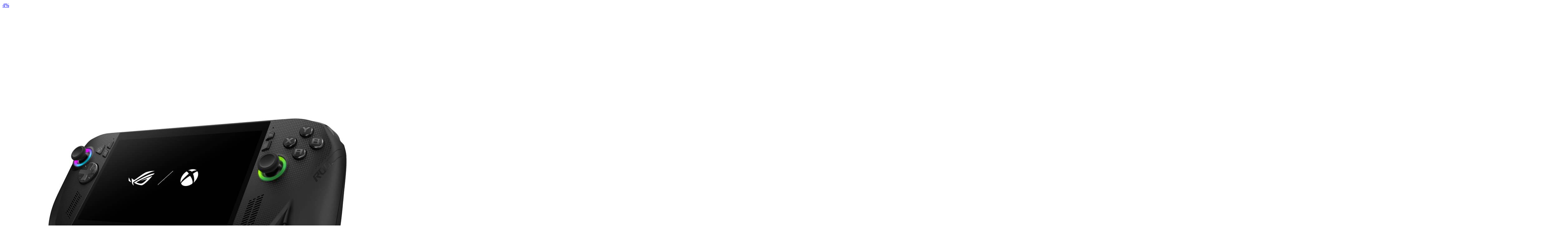

--- FILE ---
content_type: text/html;charset=UTF-8
request_url: https://eshop.hkcsl.com/on/demandware.store/Sites-hkt-hk-Site/en_HK/Search-UpdateGrid?cgid=5g-product&prefn1=brand&prefv1=Nothing%7CASUS&srule=product-name-descending&start=0&sz=6
body_size: 2983
content:
    <div class="product-item">
        
            

<div class="product"
    data-pid="2563521scol"
    data-gtmdata="{&quot;id&quot;:&quot;2563521scol&quot;,&quot;name&quot;:&quot;ROG Xbox Ally X (2025) 24GB+1TB RC73XA-NH011W&quot;,&quot;category&quot;:&quot;🕹️Gaming&quot;,&quot;categoryID&quot;:&quot;gaming&quot;,&quot;price&quot;:&quot;6698.00&quot;}"
    data-gtmga4data="{&quot;item_id&quot;:&quot;2563521scol&quot;,&quot;item_name&quot;:&quot;ROG Xbox Ally X (2025) 24GB+1TB RC73XA-NH011W&quot;,&quot;item_brand&quot;:&quot;ASUS&quot;,&quot;affiliation&quot;:&quot;hkt-hk&quot;,&quot;item_category&quot;:&quot;🕹️Gaming&quot;,&quot;item_category2&quot;:&quot;&quot;,&quot;item_category3&quot;:&quot;&quot;,&quot;item_category4&quot;:&quot;&quot;,&quot;item_category5&quot;:&quot;&quot;,&quot;discount&quot;:&quot;300&quot;,&quot;price&quot;:&quot;6698.00&quot;,&quot;currency&quot;:&quot;HKD&quot;,&quot;location_id&quot;:&quot;searchupdategrid&quot;}">
    <div class="product-tile">
    <!-- dwMarker="product" dwContentID="51ecd89b46880f2f0d53749862" -->
    
<div class="image-container">
    <a href="/en_HK/gaming/2563521scol.html">
        
    <span class="tag left-top-tag">
        4%<br>off
    </span>


        
            <img class="tile-image"
                src="/on/demandware.static/-/Sites-master-hkt-hk/default/dw8425d01f/images/2565321scol/2565321_1.jpg"
                alt="ROG Xbox Ally X (2025) 24GB+1TB RC73XA-NH011W"
                aria-label="ROG Xbox Ally X (2025) 24GB+1TB RC73XA-NH011W, "
            />
        
        
    </a>
    
</div>

    
        <div class="tile-body">
            
            
<a href="#" class="wishlistTile text-decoration-none"
    data-pid="2563521scol"
    data-wishlistaddurl="/on/demandware.store/Sites-hkt-hk-Site/en_HK/Wishlist-AddProduct"
    data-wishlistremoveurl="/on/demandware.store/Sites-hkt-hk-Site/en_HK/Wishlist-RemoveProduct"
    aria-label="Wishlist"
    data-gtmga4data="{&quot;item_id&quot;:&quot;2563521scol&quot;,&quot;item_name&quot;:&quot;ROG Xbox Ally X (2025) 24GB+1TB RC73XA-NH011W&quot;,&quot;item_brand&quot;:&quot;ASUS&quot;,&quot;affiliation&quot;:&quot;hkt-hk&quot;,&quot;item_category&quot;:&quot;🕹️Gaming&quot;,&quot;item_category2&quot;:&quot;&quot;,&quot;item_category3&quot;:&quot;&quot;,&quot;item_category4&quot;:&quot;&quot;,&quot;item_category5&quot;:&quot;&quot;,&quot;discount&quot;:&quot;300&quot;,&quot;price&quot;:&quot;6698.00&quot;,&quot;currency&quot;:&quot;HKD&quot;,&quot;location_id&quot;:&quot;searchupdategrid&quot;}">
    <i class="icon-heart"></i>
</a>

            
            
                <div class="row m-0">
    
    
    
    
        <span class="badge badge-soldout mr-2">Sold Out</span>
    
</div>
            

            
                <div class="pdp-link">
    <span class="brand-product">ASUS</span>
</div>

            

            









<div class="pdp-link">
    <a class="link name-product" href="/en_HK/gaming/2563521scol.html" style="-webkit-box-orient: vertical;">ROG Xbox Ally X (2025) 24GB+1TB RC73XA-NH011W</a>
</div>


            
            
                
    <div class="price">
        
        <span>
    

    
        <span class="suggested-text d-none">Suggested Retail Price</span>
        
        <div class="strike-through list">
            <span class="value" content="6998.00">
                <span class="sr-only">
                    Price reduced from
                </span>
                <div class="offer-price-formatted">
    HK$6,998
</div>
                <span class="sr-only">
                    to
                </span>
            </span>
        </div>
    

    
    <div class="sales price-sale">
        
        
        
            <span class="value" content="6698.00">
        
        <div class="offer-price-formatted">
    HK$6,698
</div>
        </span>
    </div>
</span>

    </div>


            
            
                <div class="tile-offer-price">
                    <div class="offer-price-name">1O1O/csl Selected Customer Price as low as</div>
                    
                        
                        <div class="offer-price-formatted">
    HK$6,498
</div>
                    
                </div>
            
            
<div class="tile-body-footer">
    <a class="tile-view-detail" href="/en_HK/gaming/2563521scol.html">View details</a>
    
        <button class="add-to-cart btn btn-primary btn-icon-only"
            data-add-to-cart-url="/on/demandware.store/Sites-hkt-hk-Site/en_HK/Cart-AddProduct" 
            data-pid="2563521scol"
            data-recommend=""
            data-gtmdata="{&quot;id&quot;:&quot;2563521scol&quot;,&quot;name&quot;:&quot;ROG Xbox Ally X (2025) 24GB+1TB RC73XA-NH011W&quot;,&quot;category&quot;:&quot;🕹️Gaming&quot;,&quot;categoryID&quot;:&quot;gaming&quot;,&quot;price&quot;:&quot;6698.00&quot;}"
            data-gtmga4data="{&quot;item_id&quot;:&quot;2563521scol&quot;,&quot;item_name&quot;:&quot;ROG Xbox Ally X (2025) 24GB+1TB RC73XA-NH011W&quot;,&quot;item_brand&quot;:&quot;ASUS&quot;,&quot;affiliation&quot;:&quot;hkt-hk&quot;,&quot;item_category&quot;:&quot;🕹️Gaming&quot;,&quot;item_category2&quot;:&quot;&quot;,&quot;item_category3&quot;:&quot;&quot;,&quot;item_category4&quot;:&quot;&quot;,&quot;item_category5&quot;:&quot;&quot;,&quot;discount&quot;:&quot;300&quot;,&quot;price&quot;:&quot;6698.00&quot;,&quot;currency&quot;:&quot;HKD&quot;,&quot;location_id&quot;:&quot;searchupdategrid&quot;}"
        >
            <span class="icon icon-add-to-cart"></span>
        </button>
    
</div>

        </div>
    
    <!-- END_dwmarker -->
</div>

</div>

        
    </div>

    <div class="product-item">
        
            

<div class="product"
    data-pid="2563361scol"
    data-gtmdata="{&quot;id&quot;:&quot;2563361scol&quot;,&quot;name&quot;:&quot;ASUS ZenWiFi BT10 Tri-Band WiFi 7 BE18000 Mesh Router&quot;,&quot;category&quot;:&quot;Networking Device&quot;,&quot;categoryID&quot;:&quot;networking-device&quot;,&quot;price&quot;:&quot;5499.00&quot;}"
    data-gtmga4data="{&quot;item_id&quot;:&quot;2563361scol&quot;,&quot;item_name&quot;:&quot;ASUS ZenWiFi BT10 Tri-Band WiFi 7 BE18000 Mesh Router&quot;,&quot;item_brand&quot;:&quot;ASUS&quot;,&quot;affiliation&quot;:&quot;hkt-hk&quot;,&quot;item_category&quot;:&quot;Networking Device&quot;,&quot;item_category2&quot;:&quot;Tablet &amp; Computer&quot;,&quot;item_category3&quot;:&quot;&quot;,&quot;item_category4&quot;:&quot;&quot;,&quot;item_category5&quot;:&quot;&quot;,&quot;discount&quot;:&quot;0&quot;,&quot;price&quot;:&quot;5499.00&quot;,&quot;currency&quot;:&quot;HKD&quot;,&quot;location_id&quot;:&quot;searchupdategrid&quot;}">
    <div class="product-tile">
    <!-- dwMarker="product" dwContentID="e3cfaeb9c2cd4242e6152e66d0" -->
    
<div class="image-container">
    <a href="/en_HK/tablet-and-computer/networking-device/2563361scol.html">
        

        
            <img class="tile-image"
                src="/on/demandware.static/-/Sites-master-hkt-hk/default/dw2ded99b0/images/2563361scol/2563361_1.jpg"
                alt="ASUS ZenWiFi BT10 Tri-Band WiFi 7 BE18000 Mesh Router"
                aria-label="ASUS ZenWiFi BT10 Tri-Band WiFi 7 BE18000 Mesh Router, "
            />
        
        
    </a>
    
</div>

    
        <div class="tile-body">
            
            
<a href="#" class="wishlistTile text-decoration-none"
    data-pid="2563361scol"
    data-wishlistaddurl="/on/demandware.store/Sites-hkt-hk-Site/en_HK/Wishlist-AddProduct"
    data-wishlistremoveurl="/on/demandware.store/Sites-hkt-hk-Site/en_HK/Wishlist-RemoveProduct"
    aria-label="Wishlist"
    data-gtmga4data="{&quot;item_id&quot;:&quot;2563361scol&quot;,&quot;item_name&quot;:&quot;ASUS ZenWiFi BT10 Tri-Band WiFi 7 BE18000 Mesh Router&quot;,&quot;item_brand&quot;:&quot;ASUS&quot;,&quot;affiliation&quot;:&quot;hkt-hk&quot;,&quot;item_category&quot;:&quot;Networking Device&quot;,&quot;item_category2&quot;:&quot;Tablet &amp; Computer&quot;,&quot;item_category3&quot;:&quot;&quot;,&quot;item_category4&quot;:&quot;&quot;,&quot;item_category5&quot;:&quot;&quot;,&quot;discount&quot;:&quot;0&quot;,&quot;price&quot;:&quot;5499.00&quot;,&quot;currency&quot;:&quot;HKD&quot;,&quot;location_id&quot;:&quot;searchupdategrid&quot;}">
    <i class="icon-heart"></i>
</a>

            
            
                <div class="row m-0">
    
    
    
        <span class="badge badge-lowstock mr-2">Low Stock</span>
    
    
</div>
            

            
                <div class="pdp-link">
    <span class="brand-product">ASUS</span>
</div>

            

            









<div class="pdp-link">
    <a class="link name-product" href="/en_HK/tablet-and-computer/networking-device/2563361scol.html" style="-webkit-box-orient: vertical;">ASUS ZenWiFi BT10 Tri-Band WiFi 7 BE18000 Mesh Router</a>
</div>


            
            
                
    <div class="price">
        
        <span>
    

    

    
    <div class="sales ">
        
        
        
            <span class="value" content="5499.00">
        
        <div class="offer-price-formatted">
    HK$5,499
</div>
        </span>
    </div>
</span>

    </div>


            
            
                <div class="tile-offer-price">
                    <div class="offer-price-name">1O1O/csl Selected Customer Price as low as</div>
                    
                        
                        <div class="offer-price-formatted">
    HK$4,299
</div>
                    
                </div>
            
            
<div class="tile-body-footer">
    <a class="tile-view-detail" href="/en_HK/tablet-and-computer/networking-device/2563361scol.html">View details</a>
    
        <button class="add-to-cart btn btn-primary btn-icon-only"
            data-add-to-cart-url="/on/demandware.store/Sites-hkt-hk-Site/en_HK/Cart-AddProduct" 
            data-pid="2563361scol"
            data-recommend=""
            data-gtmdata="{&quot;id&quot;:&quot;2563361scol&quot;,&quot;name&quot;:&quot;ASUS ZenWiFi BT10 Tri-Band WiFi 7 BE18000 Mesh Router&quot;,&quot;category&quot;:&quot;Networking Device&quot;,&quot;categoryID&quot;:&quot;networking-device&quot;,&quot;price&quot;:&quot;5499.00&quot;}"
            data-gtmga4data="{&quot;item_id&quot;:&quot;2563361scol&quot;,&quot;item_name&quot;:&quot;ASUS ZenWiFi BT10 Tri-Band WiFi 7 BE18000 Mesh Router&quot;,&quot;item_brand&quot;:&quot;ASUS&quot;,&quot;affiliation&quot;:&quot;hkt-hk&quot;,&quot;item_category&quot;:&quot;Networking Device&quot;,&quot;item_category2&quot;:&quot;Tablet &amp; Computer&quot;,&quot;item_category3&quot;:&quot;&quot;,&quot;item_category4&quot;:&quot;&quot;,&quot;item_category5&quot;:&quot;&quot;,&quot;discount&quot;:&quot;0&quot;,&quot;price&quot;:&quot;5499.00&quot;,&quot;currency&quot;:&quot;HKD&quot;,&quot;location_id&quot;:&quot;searchupdategrid&quot;}"
        >
            <span class="icon icon-add-to-cart"></span>
        </button>
    
</div>

        </div>
    
    <!-- END_dwmarker -->
</div>

</div>

        
    </div>

    <div class="product-item">
        
            

<div class="product"
    data-pid="2562921scol"
    data-gtmdata="{&quot;id&quot;:&quot;2562921scol&quot;,&quot;name&quot;:&quot;ASUS ZenWiFi BQ16  WiFi 7 Mesh Router&quot;,&quot;category&quot;:&quot;Handsets &amp; Digital Device&quot;,&quot;categoryID&quot;:&quot;handsets-and-digital-device&quot;,&quot;price&quot;:&quot;7999.00&quot;}"
    data-gtmga4data="{&quot;item_id&quot;:&quot;2562921scol&quot;,&quot;item_name&quot;:&quot;ASUS ZenWiFi BQ16  WiFi 7 Mesh Router&quot;,&quot;item_brand&quot;:&quot;ASUS&quot;,&quot;affiliation&quot;:&quot;hkt-hk&quot;,&quot;item_category&quot;:&quot;Handsets &amp; Digital Device&quot;,&quot;item_category2&quot;:&quot;&quot;,&quot;item_category3&quot;:&quot;&quot;,&quot;item_category4&quot;:&quot;&quot;,&quot;item_category5&quot;:&quot;&quot;,&quot;discount&quot;:&quot;0&quot;,&quot;price&quot;:&quot;7999.00&quot;,&quot;currency&quot;:&quot;HKD&quot;,&quot;location_id&quot;:&quot;searchupdategrid&quot;}">
    <div class="product-tile">
    <!-- dwMarker="product" dwContentID="fcb5774136ac5ae2c554f9b6b1" -->
    
<div class="image-container">
    <a href="/en_HK/handsets-and-digital-device/2562921scol.html">
        

        
            <img class="tile-image"
                src="/on/demandware.static/-/Sites-master-hkt-hk/default/dw932e93dd/images/2562921scol/2562921_1.jpg"
                alt="ASUS ZenWiFi BQ16  WiFi 7 Mesh Router"
                aria-label="ASUS ZenWiFi BQ16  WiFi 7 Mesh Router, "
            />
        
        
    </a>
    
</div>

    
        <div class="tile-body">
            
            
<a href="#" class="wishlistTile text-decoration-none"
    data-pid="2562921scol"
    data-wishlistaddurl="/on/demandware.store/Sites-hkt-hk-Site/en_HK/Wishlist-AddProduct"
    data-wishlistremoveurl="/on/demandware.store/Sites-hkt-hk-Site/en_HK/Wishlist-RemoveProduct"
    aria-label="Wishlist"
    data-gtmga4data="{&quot;item_id&quot;:&quot;2562921scol&quot;,&quot;item_name&quot;:&quot;ASUS ZenWiFi BQ16  WiFi 7 Mesh Router&quot;,&quot;item_brand&quot;:&quot;ASUS&quot;,&quot;affiliation&quot;:&quot;hkt-hk&quot;,&quot;item_category&quot;:&quot;Handsets &amp; Digital Device&quot;,&quot;item_category2&quot;:&quot;&quot;,&quot;item_category3&quot;:&quot;&quot;,&quot;item_category4&quot;:&quot;&quot;,&quot;item_category5&quot;:&quot;&quot;,&quot;discount&quot;:&quot;0&quot;,&quot;price&quot;:&quot;7999.00&quot;,&quot;currency&quot;:&quot;HKD&quot;,&quot;location_id&quot;:&quot;searchupdategrid&quot;}">
    <i class="icon-heart"></i>
</a>

            
            

            
                <div class="pdp-link">
    <span class="brand-product">ASUS</span>
</div>

            

            









<div class="pdp-link">
    <a class="link name-product" href="/en_HK/handsets-and-digital-device/2562921scol.html" style="-webkit-box-orient: vertical;">ASUS ZenWiFi BQ16  WiFi 7 Mesh Router</a>
</div>


            
            
                
    <div class="price">
        
        <span>
    

    

    
    <div class="sales ">
        
        
        
            <span class="value" content="7999.00">
        
        <div class="offer-price-formatted">
    HK$7,999
</div>
        </span>
    </div>
</span>

    </div>


            
            
                <div class="tile-offer-price">
                    <div class="offer-price-name">1O1O/csl Selected Customer Price as low as</div>
                    
                        
                        <div class="offer-price-formatted">
    HK$7,359
</div>
                    
                </div>
            
            
<div class="tile-body-footer">
    <a class="tile-view-detail" href="/en_HK/handsets-and-digital-device/2562921scol.html">View details</a>
    
        <button class="add-to-cart btn btn-primary btn-icon-only"
            data-add-to-cart-url="/on/demandware.store/Sites-hkt-hk-Site/en_HK/Cart-AddProduct" 
            data-pid="2562921scol"
            data-recommend=""
            data-gtmdata="{&quot;id&quot;:&quot;2562921scol&quot;,&quot;name&quot;:&quot;ASUS ZenWiFi BQ16  WiFi 7 Mesh Router&quot;,&quot;category&quot;:&quot;Handsets &amp; Digital Device&quot;,&quot;categoryID&quot;:&quot;handsets-and-digital-device&quot;,&quot;price&quot;:&quot;7999.00&quot;}"
            data-gtmga4data="{&quot;item_id&quot;:&quot;2562921scol&quot;,&quot;item_name&quot;:&quot;ASUS ZenWiFi BQ16  WiFi 7 Mesh Router&quot;,&quot;item_brand&quot;:&quot;ASUS&quot;,&quot;affiliation&quot;:&quot;hkt-hk&quot;,&quot;item_category&quot;:&quot;Handsets &amp; Digital Device&quot;,&quot;item_category2&quot;:&quot;&quot;,&quot;item_category3&quot;:&quot;&quot;,&quot;item_category4&quot;:&quot;&quot;,&quot;item_category5&quot;:&quot;&quot;,&quot;discount&quot;:&quot;0&quot;,&quot;price&quot;:&quot;7999.00&quot;,&quot;currency&quot;:&quot;HKD&quot;,&quot;location_id&quot;:&quot;searchupdategrid&quot;}"
        >
            <span class="icon icon-add-to-cart"></span>
        </button>
    
</div>

        </div>
    
    <!-- END_dwmarker -->
</div>

</div>

        
    </div>

    <div class="product-item">
        
            

<div class="product"
    data-pid="2563511scol"
    data-gtmdata="{&quot;id&quot;:&quot;2563511scol&quot;,&quot;name&quot;:&quot;ASUS ROG Strix GS-BE7200X Dual-Band Wi-Fi 7 BE7200 Gaming Router&quot;,&quot;category&quot;:&quot;🔔New Arrivals&quot;,&quot;categoryID&quot;:&quot;New/arrivals&quot;,&quot;price&quot;:&quot;2699.00&quot;}"
    data-gtmga4data="{&quot;item_id&quot;:&quot;2563511scol&quot;,&quot;item_name&quot;:&quot;ASUS ROG Strix GS-BE7200X Dual-Band Wi-Fi 7 BE7200 Gaming Router&quot;,&quot;item_brand&quot;:&quot;ASUS&quot;,&quot;affiliation&quot;:&quot;hkt-hk&quot;,&quot;item_category&quot;:&quot;🔔New Arrivals&quot;,&quot;item_category2&quot;:&quot;&quot;,&quot;item_category3&quot;:&quot;&quot;,&quot;item_category4&quot;:&quot;&quot;,&quot;item_category5&quot;:&quot;&quot;,&quot;discount&quot;:&quot;100&quot;,&quot;price&quot;:&quot;2699.00&quot;,&quot;currency&quot;:&quot;HKD&quot;,&quot;location_id&quot;:&quot;searchupdategrid&quot;}">
    <div class="product-tile">
    <!-- dwMarker="product" dwContentID="d7c1249bc9fa8509f089e5c98d" -->
    
<div class="image-container">
    <a href="/en_HK/New_arrivals/2563511scol.html">
        
    <span class="tag left-top-tag">
        3%<br>off
    </span>


        
            <img class="tile-image"
                src="/on/demandware.static/-/Sites-master-hkt-hk/default/dw99365670/Router/2563511_1.jpg"
                alt="ASUS ROG Strix GS-BE7200X Dual-Band Wi-Fi 7 BE7200 Gaming Router"
                aria-label="ASUS ROG Strix GS-BE7200X Dual-Band Wi-Fi 7 BE7200 Gaming Router, "
            />
        
        
    </a>
    
</div>

    
        <div class="tile-body">
            
            
<a href="#" class="wishlistTile text-decoration-none"
    data-pid="2563511scol"
    data-wishlistaddurl="/on/demandware.store/Sites-hkt-hk-Site/en_HK/Wishlist-AddProduct"
    data-wishlistremoveurl="/on/demandware.store/Sites-hkt-hk-Site/en_HK/Wishlist-RemoveProduct"
    aria-label="Wishlist"
    data-gtmga4data="{&quot;item_id&quot;:&quot;2563511scol&quot;,&quot;item_name&quot;:&quot;ASUS ROG Strix GS-BE7200X Dual-Band Wi-Fi 7 BE7200 Gaming Router&quot;,&quot;item_brand&quot;:&quot;ASUS&quot;,&quot;affiliation&quot;:&quot;hkt-hk&quot;,&quot;item_category&quot;:&quot;🔔New Arrivals&quot;,&quot;item_category2&quot;:&quot;&quot;,&quot;item_category3&quot;:&quot;&quot;,&quot;item_category4&quot;:&quot;&quot;,&quot;item_category5&quot;:&quot;&quot;,&quot;discount&quot;:&quot;100&quot;,&quot;price&quot;:&quot;2699.00&quot;,&quot;currency&quot;:&quot;HKD&quot;,&quot;location_id&quot;:&quot;searchupdategrid&quot;}">
    <i class="icon-heart"></i>
</a>

            
            
                <div class="row m-0">
    
    
        <span class="badge badge-sale mr-2">SALE</span>
    
    
        <span class="badge badge-lowstock mr-2">Low Stock</span>
    
    
</div>
            

            
                <div class="pdp-link">
    <span class="brand-product">ASUS</span>
</div>

            

            









<div class="pdp-link">
    <a class="link name-product" href="/en_HK/New_arrivals/2563511scol.html" style="-webkit-box-orient: vertical;">ASUS ROG Strix GS-BE7200X Dual-Band Wi-Fi 7 BE7200 Gaming Router</a>
</div>


            
            
                
    <div class="price">
        
        <span>
    

    
        <span class="suggested-text d-none">Suggested Retail Price</span>
        
        <div class="strike-through list">
            <span class="value" content="2799.00">
                <span class="sr-only">
                    Price reduced from
                </span>
                <div class="offer-price-formatted">
    HK$2,799
</div>
                <span class="sr-only">
                    to
                </span>
            </span>
        </div>
    

    
    <div class="sales price-sale">
        
        
        
            <span class="value" content="2699.00">
        
        <div class="offer-price-formatted">
    HK$2,699
</div>
        </span>
    </div>
</span>

    </div>


            
            
                <div class="tile-offer-price">
                    <div class="offer-price-name">1O1O/csl Selected Customer Price as low as</div>
                    
                        
                        <div class="offer-price-formatted">
    HK$2,599
</div>
                    
                </div>
            
            
<div class="tile-body-footer">
    <a class="tile-view-detail" href="/en_HK/New_arrivals/2563511scol.html">View details</a>
    
        <button class="add-to-cart btn btn-primary btn-icon-only"
            data-add-to-cart-url="/on/demandware.store/Sites-hkt-hk-Site/en_HK/Cart-AddProduct" 
            data-pid="2563511scol"
            data-recommend=""
            data-gtmdata="{&quot;id&quot;:&quot;2563511scol&quot;,&quot;name&quot;:&quot;ASUS ROG Strix GS-BE7200X Dual-Band Wi-Fi 7 BE7200 Gaming Router&quot;,&quot;category&quot;:&quot;🔔New Arrivals&quot;,&quot;categoryID&quot;:&quot;New/arrivals&quot;,&quot;price&quot;:&quot;2699.00&quot;}"
            data-gtmga4data="{&quot;item_id&quot;:&quot;2563511scol&quot;,&quot;item_name&quot;:&quot;ASUS ROG Strix GS-BE7200X Dual-Band Wi-Fi 7 BE7200 Gaming Router&quot;,&quot;item_brand&quot;:&quot;ASUS&quot;,&quot;affiliation&quot;:&quot;hkt-hk&quot;,&quot;item_category&quot;:&quot;🔔New Arrivals&quot;,&quot;item_category2&quot;:&quot;&quot;,&quot;item_category3&quot;:&quot;&quot;,&quot;item_category4&quot;:&quot;&quot;,&quot;item_category5&quot;:&quot;&quot;,&quot;discount&quot;:&quot;100&quot;,&quot;price&quot;:&quot;2699.00&quot;,&quot;currency&quot;:&quot;HKD&quot;,&quot;location_id&quot;:&quot;searchupdategrid&quot;}"
        >
            <span class="icon icon-add-to-cart"></span>
        </button>
    
</div>

        </div>
    
    <!-- END_dwmarker -->
</div>

</div>

        
    </div>

    <div class="product-item">
        
            

<div class="product"
    data-pid="2563501scol"
    data-gtmdata="{&quot;id&quot;:&quot;2563501scol&quot;,&quot;name&quot;:&quot;ASUS ROG Strix GS-BE18000 Tri-Band Wi-Fi 7 BE18000 Gaming Router&quot;,&quot;category&quot;:&quot;🔔New Arrivals&quot;,&quot;categoryID&quot;:&quot;New/arrivals&quot;,&quot;price&quot;:&quot;4599.00&quot;}"
    data-gtmga4data="{&quot;item_id&quot;:&quot;2563501scol&quot;,&quot;item_name&quot;:&quot;ASUS ROG Strix GS-BE18000 Tri-Band Wi-Fi 7 BE18000 Gaming Router&quot;,&quot;item_brand&quot;:&quot;ASUS&quot;,&quot;affiliation&quot;:&quot;hkt-hk&quot;,&quot;item_category&quot;:&quot;🔔New Arrivals&quot;,&quot;item_category2&quot;:&quot;&quot;,&quot;item_category3&quot;:&quot;&quot;,&quot;item_category4&quot;:&quot;&quot;,&quot;item_category5&quot;:&quot;&quot;,&quot;discount&quot;:&quot;100&quot;,&quot;price&quot;:&quot;4599.00&quot;,&quot;currency&quot;:&quot;HKD&quot;,&quot;location_id&quot;:&quot;searchupdategrid&quot;}">
    <div class="product-tile">
    <!-- dwMarker="product" dwContentID="868cb61876213beb04de557a11" -->
    
<div class="image-container">
    <a href="/en_HK/New_arrivals/2563501scol.html">
        
    <span class="tag left-top-tag">
        2%<br>off
    </span>


        
            <img class="tile-image"
                src="/on/demandware.static/-/Sites-master-hkt-hk/default/dwef492307/images/2563501scol/2563501_1.jpg"
                alt="ASUS ROG Strix GS-BE18000 Tri-Band Wi-Fi 7 BE18000 Gaming Router"
                aria-label="ASUS ROG Strix GS-BE18000 Tri-Band Wi-Fi 7 BE18000 Gaming Router, "
            />
        
        
    </a>
    
</div>

    
        <div class="tile-body">
            
            
<a href="#" class="wishlistTile text-decoration-none"
    data-pid="2563501scol"
    data-wishlistaddurl="/on/demandware.store/Sites-hkt-hk-Site/en_HK/Wishlist-AddProduct"
    data-wishlistremoveurl="/on/demandware.store/Sites-hkt-hk-Site/en_HK/Wishlist-RemoveProduct"
    aria-label="Wishlist"
    data-gtmga4data="{&quot;item_id&quot;:&quot;2563501scol&quot;,&quot;item_name&quot;:&quot;ASUS ROG Strix GS-BE18000 Tri-Band Wi-Fi 7 BE18000 Gaming Router&quot;,&quot;item_brand&quot;:&quot;ASUS&quot;,&quot;affiliation&quot;:&quot;hkt-hk&quot;,&quot;item_category&quot;:&quot;🔔New Arrivals&quot;,&quot;item_category2&quot;:&quot;&quot;,&quot;item_category3&quot;:&quot;&quot;,&quot;item_category4&quot;:&quot;&quot;,&quot;item_category5&quot;:&quot;&quot;,&quot;discount&quot;:&quot;100&quot;,&quot;price&quot;:&quot;4599.00&quot;,&quot;currency&quot;:&quot;HKD&quot;,&quot;location_id&quot;:&quot;searchupdategrid&quot;}">
    <i class="icon-heart"></i>
</a>

            
            
                <div class="row m-0">
    
    
    
    
        <span class="badge badge-soldout mr-2">Sold Out</span>
    
</div>
            

            
                <div class="pdp-link">
    <span class="brand-product">ASUS</span>
</div>

            

            









<div class="pdp-link">
    <a class="link name-product" href="/en_HK/New_arrivals/2563501scol.html" style="-webkit-box-orient: vertical;">ASUS ROG Strix GS-BE18000 Tri-Band Wi-Fi 7 BE18000 Gaming Router</a>
</div>


            
            
                
    <div class="price">
        
        <span>
    

    
        <span class="suggested-text d-none">Suggested Retail Price</span>
        
        <div class="strike-through list">
            <span class="value" content="4699.00">
                <span class="sr-only">
                    Price reduced from
                </span>
                <div class="offer-price-formatted">
    HK$4,699
</div>
                <span class="sr-only">
                    to
                </span>
            </span>
        </div>
    

    
    <div class="sales price-sale">
        
        
        
            <span class="value" content="4599.00">
        
        <div class="offer-price-formatted">
    HK$4,599
</div>
        </span>
    </div>
</span>

    </div>


            
            
                <div class="tile-offer-price">
                    <div class="offer-price-name">1O1O/csl Selected Customer Price as low as</div>
                    
                        
                        <div class="offer-price-formatted">
    HK$4,399
</div>
                    
                </div>
            
            
<div class="tile-body-footer">
    <a class="tile-view-detail" href="/en_HK/New_arrivals/2563501scol.html">View details</a>
    
        <button class="add-to-cart btn btn-primary btn-icon-only"
            data-add-to-cart-url="/on/demandware.store/Sites-hkt-hk-Site/en_HK/Cart-AddProduct" 
            data-pid="2563501scol"
            data-recommend=""
            data-gtmdata="{&quot;id&quot;:&quot;2563501scol&quot;,&quot;name&quot;:&quot;ASUS ROG Strix GS-BE18000 Tri-Band Wi-Fi 7 BE18000 Gaming Router&quot;,&quot;category&quot;:&quot;🔔New Arrivals&quot;,&quot;categoryID&quot;:&quot;New/arrivals&quot;,&quot;price&quot;:&quot;4599.00&quot;}"
            data-gtmga4data="{&quot;item_id&quot;:&quot;2563501scol&quot;,&quot;item_name&quot;:&quot;ASUS ROG Strix GS-BE18000 Tri-Band Wi-Fi 7 BE18000 Gaming Router&quot;,&quot;item_brand&quot;:&quot;ASUS&quot;,&quot;affiliation&quot;:&quot;hkt-hk&quot;,&quot;item_category&quot;:&quot;🔔New Arrivals&quot;,&quot;item_category2&quot;:&quot;&quot;,&quot;item_category3&quot;:&quot;&quot;,&quot;item_category4&quot;:&quot;&quot;,&quot;item_category5&quot;:&quot;&quot;,&quot;discount&quot;:&quot;100&quot;,&quot;price&quot;:&quot;4599.00&quot;,&quot;currency&quot;:&quot;HKD&quot;,&quot;location_id&quot;:&quot;searchupdategrid&quot;}"
        >
            <span class="icon icon-add-to-cart"></span>
        </button>
    
</div>

        </div>
    
    <!-- END_dwmarker -->
</div>

</div>

        
    </div>

    <div class="product-item">
        
            

<div class="product"
    data-pid="2563071scol"
    data-gtmdata="{&quot;id&quot;:&quot;2563071scol&quot;,&quot;name&quot;:&quot;ASUS ROG Rapture GT-BE98 Quad Band WiFi 7 BE25000 Gaming Router&quot;,&quot;category&quot;:&quot;Networking Device&quot;,&quot;categoryID&quot;:&quot;networking-device&quot;,&quot;price&quot;:&quot;7599.00&quot;}"
    data-gtmga4data="{&quot;item_id&quot;:&quot;2563071scol&quot;,&quot;item_name&quot;:&quot;ASUS ROG Rapture GT-BE98 Quad Band WiFi 7 BE25000 Gaming Router&quot;,&quot;item_brand&quot;:&quot;ASUS&quot;,&quot;affiliation&quot;:&quot;hkt-hk&quot;,&quot;item_category&quot;:&quot;Networking Device&quot;,&quot;item_category2&quot;:&quot;Tablet &amp; Computer&quot;,&quot;item_category3&quot;:&quot;&quot;,&quot;item_category4&quot;:&quot;&quot;,&quot;item_category5&quot;:&quot;&quot;,&quot;discount&quot;:&quot;400&quot;,&quot;price&quot;:&quot;7599.00&quot;,&quot;currency&quot;:&quot;HKD&quot;,&quot;location_id&quot;:&quot;searchupdategrid&quot;}">
    <div class="product-tile">
    <!-- dwMarker="product" dwContentID="3a91f2bc51624cc9406169f0ac" -->
    
<div class="image-container">
    <a href="/en_HK/tablet-and-computer/networking-device/2563071scol.html">
        
    <span class="tag left-top-tag">
        5%<br>off
    </span>


        
            <img class="tile-image"
                src="/on/demandware.static/-/Sites-master-hkt-hk/default/dw50342366/images/2563071scol/2563071_1.jpg"
                alt="ASUS ROG Rapture GT-BE98 Quad Band WiFi 7 BE25000 Gaming Router"
                aria-label="ASUS ROG Rapture GT-BE98 Quad Band WiFi 7 BE25000 Gaming Router, "
            />
        
        
    </a>
    
</div>

    
        <div class="tile-body">
            
            
<a href="#" class="wishlistTile text-decoration-none"
    data-pid="2563071scol"
    data-wishlistaddurl="/on/demandware.store/Sites-hkt-hk-Site/en_HK/Wishlist-AddProduct"
    data-wishlistremoveurl="/on/demandware.store/Sites-hkt-hk-Site/en_HK/Wishlist-RemoveProduct"
    aria-label="Wishlist"
    data-gtmga4data="{&quot;item_id&quot;:&quot;2563071scol&quot;,&quot;item_name&quot;:&quot;ASUS ROG Rapture GT-BE98 Quad Band WiFi 7 BE25000 Gaming Router&quot;,&quot;item_brand&quot;:&quot;ASUS&quot;,&quot;affiliation&quot;:&quot;hkt-hk&quot;,&quot;item_category&quot;:&quot;Networking Device&quot;,&quot;item_category2&quot;:&quot;Tablet &amp; Computer&quot;,&quot;item_category3&quot;:&quot;&quot;,&quot;item_category4&quot;:&quot;&quot;,&quot;item_category5&quot;:&quot;&quot;,&quot;discount&quot;:&quot;400&quot;,&quot;price&quot;:&quot;7599.00&quot;,&quot;currency&quot;:&quot;HKD&quot;,&quot;location_id&quot;:&quot;searchupdategrid&quot;}">
    <i class="icon-heart"></i>
</a>

            
            
                <div class="row m-0">
    
    
        <span class="badge badge-sale mr-2">SALE</span>
    
    
        <span class="badge badge-lowstock mr-2">Low Stock</span>
    
    
</div>
            

            
                <div class="pdp-link">
    <span class="brand-product">ASUS</span>
</div>

            

            









<div class="pdp-link">
    <a class="link name-product" href="/en_HK/tablet-and-computer/networking-device/2563071scol.html" style="-webkit-box-orient: vertical;">ASUS ROG Rapture GT-BE98 Quad Band WiFi 7 BE25000 Gaming Router</a>
</div>


            
            
                
    <div class="price">
        
        <span>
    

    
        <span class="suggested-text d-none">Suggested Retail Price</span>
        
        <div class="strike-through list">
            <span class="value" content="7999.00">
                <span class="sr-only">
                    Price reduced from
                </span>
                <div class="offer-price-formatted">
    HK$7,999
</div>
                <span class="sr-only">
                    to
                </span>
            </span>
        </div>
    

    
    <div class="sales price-sale">
        
        
        
            <span class="value" content="7599.00">
        
        <div class="offer-price-formatted">
    HK$7,599
</div>
        </span>
    </div>
</span>

    </div>


            
            
                <div class="tile-offer-price">
                    <div class="offer-price-name">1O1O/csl Selected Customer Price as low as</div>
                    
                        
                        <div class="offer-price-formatted">
    HK$7,359
</div>
                    
                </div>
            
            
<div class="tile-body-footer">
    <a class="tile-view-detail" href="/en_HK/tablet-and-computer/networking-device/2563071scol.html">View details</a>
    
        <button class="add-to-cart btn btn-primary btn-icon-only"
            data-add-to-cart-url="/on/demandware.store/Sites-hkt-hk-Site/en_HK/Cart-AddProduct" 
            data-pid="2563071scol"
            data-recommend=""
            data-gtmdata="{&quot;id&quot;:&quot;2563071scol&quot;,&quot;name&quot;:&quot;ASUS ROG Rapture GT-BE98 Quad Band WiFi 7 BE25000 Gaming Router&quot;,&quot;category&quot;:&quot;Networking Device&quot;,&quot;categoryID&quot;:&quot;networking-device&quot;,&quot;price&quot;:&quot;7599.00&quot;}"
            data-gtmga4data="{&quot;item_id&quot;:&quot;2563071scol&quot;,&quot;item_name&quot;:&quot;ASUS ROG Rapture GT-BE98 Quad Band WiFi 7 BE25000 Gaming Router&quot;,&quot;item_brand&quot;:&quot;ASUS&quot;,&quot;affiliation&quot;:&quot;hkt-hk&quot;,&quot;item_category&quot;:&quot;Networking Device&quot;,&quot;item_category2&quot;:&quot;Tablet &amp; Computer&quot;,&quot;item_category3&quot;:&quot;&quot;,&quot;item_category4&quot;:&quot;&quot;,&quot;item_category5&quot;:&quot;&quot;,&quot;discount&quot;:&quot;400&quot;,&quot;price&quot;:&quot;7599.00&quot;,&quot;currency&quot;:&quot;HKD&quot;,&quot;location_id&quot;:&quot;searchupdategrid&quot;}"
        >
            <span class="icon icon-add-to-cart"></span>
        </button>
    
</div>

        </div>
    
    <!-- END_dwmarker -->
</div>

</div>

        
    </div>





<div class="col-12 grid-footer d-none d-md-block pl-2"
     data-sort-options="{&quot;options&quot;:[{&quot;displayName&quot;:&quot;Best Matches&quot;,&quot;id&quot;:&quot;best-matches&quot;,&quot;url&quot;:&quot;https://eshop.hkcsl.com/on/demandware.store/Sites-hkt-hk-Site/en_HK/Search-UpdateGrid?prefn1=brand&amp;prefv1=Nothing%7CASUS&amp;srule=best-matches&amp;start=0&amp;sz=6&quot;},{&quot;displayName&quot;:&quot;Price Low To High&quot;,&quot;id&quot;:&quot;price-low-to-high&quot;,&quot;url&quot;:&quot;https://eshop.hkcsl.com/on/demandware.store/Sites-hkt-hk-Site/en_HK/Search-UpdateGrid?prefn1=brand&amp;prefv1=Nothing%7CASUS&amp;srule=price-low-to-high&amp;start=0&amp;sz=6&quot;},{&quot;displayName&quot;:&quot;Price High To Low&quot;,&quot;id&quot;:&quot;price-high-to-low&quot;,&quot;url&quot;:&quot;https://eshop.hkcsl.com/on/demandware.store/Sites-hkt-hk-Site/en_HK/Search-UpdateGrid?prefn1=brand&amp;prefv1=Nothing%7CASUS&amp;srule=price-high-to-low&amp;start=0&amp;sz=6&quot;},{&quot;displayName&quot;:&quot;Product Name Ascending&quot;,&quot;id&quot;:&quot;product-name-ascending&quot;,&quot;url&quot;:&quot;https://eshop.hkcsl.com/on/demandware.store/Sites-hkt-hk-Site/en_HK/Search-UpdateGrid?prefn1=brand&amp;prefv1=Nothing%7CASUS&amp;srule=product-name-ascending&amp;start=0&amp;sz=6&quot;},{&quot;displayName&quot;:&quot;Product Name Descending&quot;,&quot;id&quot;:&quot;product-name-descending&quot;,&quot;url&quot;:&quot;https://eshop.hkcsl.com/on/demandware.store/Sites-hkt-hk-Site/en_HK/Search-UpdateGrid?prefn1=brand&amp;prefv1=Nothing%7CASUS&amp;srule=product-name-descending&amp;start=0&amp;sz=6&quot;},{&quot;displayName&quot;:&quot;Brand&quot;,&quot;id&quot;:&quot;brand&quot;,&quot;url&quot;:&quot;https://eshop.hkcsl.com/on/demandware.store/Sites-hkt-hk-Site/en_HK/Search-UpdateGrid?prefn1=brand&amp;prefv1=Nothing%7CASUS&amp;srule=brand&amp;start=0&amp;sz=6&quot;},{&quot;displayName&quot;:&quot;Most Popular&quot;,&quot;id&quot;:&quot;most-popular&quot;,&quot;url&quot;:&quot;https://eshop.hkcsl.com/on/demandware.store/Sites-hkt-hk-Site/en_HK/Search-UpdateGrid?prefn1=brand&amp;prefv1=Nothing%7CASUS&amp;srule=most-popular&amp;start=0&amp;sz=6&quot;},{&quot;displayName&quot;:&quot;Top Sellers&quot;,&quot;id&quot;:&quot;top-sellers&quot;,&quot;url&quot;:&quot;https://eshop.hkcsl.com/on/demandware.store/Sites-hkt-hk-Site/en_HK/Search-UpdateGrid?prefn1=brand&amp;prefv1=Nothing%7CASUS&amp;srule=top-sellers&amp;start=0&amp;sz=6&quot;}],&quot;ruleId&quot;:&quot;product-name-descending&quot;}"
     data-page-size="6.0"
     data-page-number="0"
>

    








    <div class="d-flex justify-content-end align-items-center">
        <span class="result-count mr-4">
            
                
                
                
                    <div>
                        <span class="search-result-count">
                            
                                Items <span class="count" data-first="first">1</span>-<span class="count" data-last="last">6</span> of <span class="count" data-count="count">7</span>
                            
                        </span>
                    </div>
                    
                
            
        </span>
        
        <ul class="page" data-action="https://eshop.hkcsl.com/on/demandware.store/Sites-hkt-hk-Site/en_HK/Search-UpdateGrid?prefn1=brand&amp;prefv1=Nothing%7cASUS&amp;srule=product-name-descending" data-page-size="6" data-total="7">
            <li class="page__btn active" data-value="0"><span class="icon-arrow-left"></span></li>
            
            
                
                    <li class="page__numbers active" data-value="1">1</li>
                
                    <li class="page__numbers" data-value="2">2</li>
                
            
            
            <li class="page__btn" data-value="2"><span class="icon-arrow-right"></span></li>
        </ul>
    </div>


    <input type="hidden" class="permalink" value="https://eshop.hkcsl.com/en_HK/search?prefn1=brand&amp;prefv1=Nothing%7CASUS&amp;srule=product-name-descending&amp;start=0&amp;sz=6" />
    
</div>
